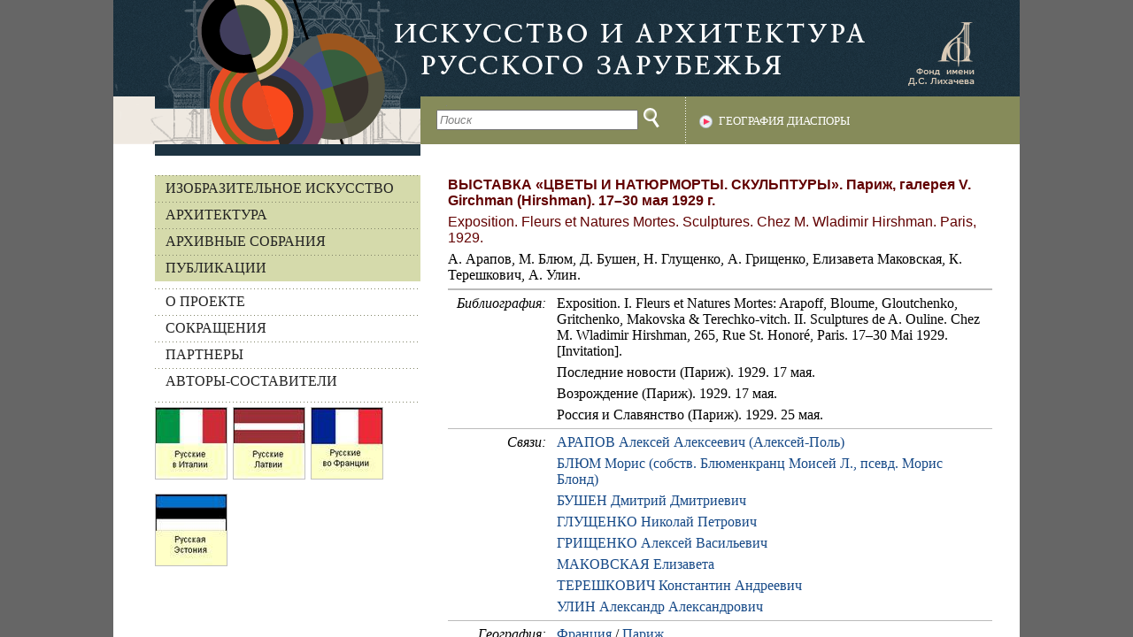

--- FILE ---
content_type: text/html; charset=UTF-8
request_url: https://artrz.ru/authors/1804822439/1804808778.html
body_size: 3279
content:
<!DOCTYPE html>
<html xmlns="http://www.w3.org/1999/xhtml" xml:lang="en" lang="en">

















	<head>
		<title>Искусство и архитектура русского зарубежья - ВЫСТАВКА «ЦВЕТЫ И НАТЮРМОРТЫ. СКУЛЬПТУРЫ». Париж, галерея V. Girchman (Hirshman). 17–30 мая 1929 г.</title>
		<script type="text/javascript" src="/static/jquery.js"></script>
		<script type="text/javascript" src="/static/view.js"></script>
		<script type="text/javascript" src="/static/search.js"></script>
		<link type="text/css" href="/static/style.css" rel="stylesheet">
		<script type="text/javascript">
		    var _gaq = _gaq || [];
		    _gaq.push(['_setAccount', 'UA-1063399-32']);
		    _gaq.push(['_trackPageview']);

		    (function() {
		      var ga = document.createElement('script'); ga.type = 'text/javascript'; ga.async = true;
		      ga.src = ('https:' == document.location.protocol ? 'https://ssl' : 'http://www') + '.google-analytics.com/ga.js';
		      var s = document.getElementsByTagName('script')[0]; s.parentNode.insertBefore(ga, s);
		    })();
		</script>
	</head>
	<body id="body">
		<div id="page">
			<div id="page_center">
				<div class="header">
					<a class="lih" target="_blank" href="http://lfond.spb.ru/" title="Фонд имени Д.С. Лихачева">Фонд имени Д.С. Лихачева</a>
					<a class="to_main" href="/index.html" title="На главную">На главную</a>
					<div class="top_links">
						<table cellspacing="0" cellpadding="0"><tbody><tr>
							<td class="tl_sf"><input id="tl_sf" class="sf_empty" type="text" value="Поиск"/></td>
							<td class="tl_sb"><img id="tl_sb" src="/static/img/search_btn.png"/></td>
							<td class="tl_addressindex"><a id="tl_addressindex" href="/places/index.html">География диаспоры</a></td>
						</tr></tbody></table>
					</div>
				</div>
				<table cellspacing="0" cellpadding="0" class="page_splitter"><tr>
					<td class="menu_container">
						<div id="menu"><a class="menu_1" href="/menu/1804645939/index.html">Изобразительное искусство</a><div class="ch" id="ch_1804645939"><a class="menu_2" href="/menu/1804645950/index.html">Персоналия</a><div class="ch" id="ch_1804645950"><a class="menu_3" href="/menu/1804681482/index.html">Живописцы, графики</a><a class="menu_3" href="/menu/1804660060/index.html">Скульпторы</a><a class="menu_3" href="/menu/1804657331/index.html">Художники книги</a><a class="menu_3" href="/menu/1804657343/index.html">Художники театра</a><a class="menu_3" href="/menu/1804657351/index.html">Художники кино</a><a class="menu_3" href="/menu/1804836465/index.html">Художники ДПИ и дизайнеры</a><a class="menu_3" href="/menu/1804809263/index.html">Иконописцы</a><a class="menu_3" href="/menu/1805200013/index.html">Фотографы</a><a class="menu_3" href="/menu/1805337525/index.html">2-я волна эмиграции</a></div><a class="menu_2" href="/menu/1804657022/index.html">Учреждения и объединения</a><a class="menu_2" href="/menu/1804657051/index.html">Журналы и альбомы</a><a class="menu_2" href="/menu/1804659994/index.html">Выставки групповые</a></div><a class="menu_1" href="/menu/1804649223/index.html">Архитектура</a><div class="ch" id="ch_1804649223"><a class="menu_2" href="/menu/1804656749/index.html">Персоналия</a><a class="menu_2" href="/menu/1804656778/index.html">Учреждения, объединения, журналы</a><a class="menu_2" href="/menu/1804649234/index.html">Церковное зодчество</a></div><a class="menu_1" href="/menu/1804645746/index.html">Архивные собрания</a><div class="ch" id="ch_1804645746"><a class="menu_2" href="/menu/1804645798/index.html">Фонды</a><a class="menu_2" href="/menu/1804657463/index.html">Хранилища</a></div><a class="menu_1" href="/menu/1804656728/index.html">Публикации</a><div style="margin-top: 8px;"><a class="menu_1 menu_txt" href="/texts/1804805756.html">О ПРОЕКТЕ</a><a class="menu_1 menu_txt" href="/texts/1804805760.html">СОКРАЩЕНИЯ</a><a class="menu_1 menu_txt" href="/partners.html">ПАРТНЕРЫ</a><a class="menu_1 menu_txt" href="/authors/index.html">АВТОРЫ-СОСТАВИТЕЛИ</a><!--<a class="menu_1 menu_txt" href="/texts/1804805756.html">О проекте</a><a class="menu_1 menu_txt" href="/partners.html">Партнеры</a><a class="menu_1 menu_txt" href="/authors/index.html">Составители</a><a class="menu_1 menu_txt" href="/texts/1804805760.html">Сокращения</a>--></div></div>
						<div class="left_baners_div">
							
								<a href="http://www.russinitalia.it" title="Русские в Италии" target="_blank"><img alt="Русские в Италии" src="/left_banner/1805368485.jpeg"></a>
							
								<a href="http://www.russkije.lv" title="Русские Латвии" target="_blank"><img alt="Русские Латвии" src="/left_banner/1805368273.jpeg"></a>
							
								<a href="http://www.dommuseum.ru/old/?m=dist" title="Российское зарубежье во Франции" target="_blank"><img alt="Российское зарубежье во Франции" src="/left_banner/1805368221.jpeg"></a>
							
								<a href="http://russianestonia.eu" title="Русская Эстония" target="_blank"><img alt="Русская Эстония" src="/left_banner/1805368298.jpeg"></a>
							
						</div>
					</td>
					<td class="content_container"><div id="content">
						
						
						<h2>
						ВЫСТАВКА «ЦВЕТЫ И НАТЮРМОРТЫ. СКУЛЬПТУРЫ». Париж, галерея V. Girchman (Hirshman). 17–30 мая 1929 г.
							
						</h2>
						
						
						
	




<h3>Exposition. Fleurs et Natures Mortes. Sculptures. Chez M. Wladimir Hirshman. Paris, 1929.</h3>
<div class="article">
	
	
		<p>А. Арапов, М. Блюм, Д. Бушен, Н. Глущенко, А. Грищенко, Елизавета Маковская, К. Терешкович, А. Улин.</p>
	
	<table class="a_params" cellspacing="0" cellpadding="0">
		<tbody>
			
	
		<tr class="a_params_row">
			<td class="a_param_name">Библиография:</td>
			<td class="a_param_value">
				<div class="a_param_item">
	
	
		<p>Exposition. I. Fleurs et Natures Mortes: Arapoff, Bloume, Gloutchenko, Gritchenko, Makovska & Terechko-vitch. II. Sculptures de A. Ouline. Chez M. Wladimir Hirshman,  265, Rue St. Honoré, Paris. 17–30 Mai 1929. [Invitation].</p>
	
</div><div class="a_param_item">
	
	
		<p>Последние новости (Париж). 1929. 17 мая.</p>
	
</div><div class="a_param_item">
	
	
		<p>Возрождение (Париж). 1929. 17 мая.</p>
	
</div><div class="a_param_item">
	
	
		<p>Россия и Славянство (Париж). 1929. 25 мая.</p>
	
</div>
			</td>
		</tr>
	

			
	

			
	

			
	

			
	

			
	

			
	

			
	

			
	
		<tr class="a_params_row">
			<td class="a_param_name">Связи:</td>
			<td class="a_param_value">
				<div class="a_param_item">
	
	
		
			<a href="/articles/1804782442/index.html">АРАПОВ Алексей Алексеевич (Алексей-Поль)</a>
		
	
</div><div class="a_param_item">
	
	
		
			<a href="/articles/1804782556/index.html">БЛЮМ Морис (собств. Блюменкранц Моисей Л., псевд. Морис Блонд)</a>
		
	
</div><div class="a_param_item">
	
	
		
			<a href="/articles/1804782788/index.html">БУШЕН Дмитрий Дмитриевич</a>
		
	
</div><div class="a_param_item">
	
	
		
			<a href="/articles/1804986245/index.html">ГЛУЩЕНКО Николай Петрович</a>
		
	
</div><div class="a_param_item">
	
	
		
			<a href="/articles/1804783988/index.html">ГРИЩЕНКО Алексей Васильевич</a>
		
	
</div><div class="a_param_item">
	
	
		
			<a href="/articles/1805155230/index.html">МАКОВСКАЯ Елизавета</a>
		
	
</div><div class="a_param_item">
	
	
		
			<a href="/articles/1804786842/index.html">ТЕРЕШКОВИЧ Константин Андреевич</a>
		
	
</div><div class="a_param_item">
	
	
		
			<a href="/articles/1804986144/index.html">УЛИН Александр Александрович</a>
		
	
</div>
			</td>
		</tr>
	

			
	

			
	
		<tr class="a_params_row">
			<td class="a_param_name">География:</td>
			<td class="a_param_value">
				<div class="a_param_item">
	
	
	
		
			<a href="/places/1804660589/index.html">Франция</a>
		
	
 / 
	
		
			<a href="/places/1804660654/index.html">Париж</a>
		
	
</div>
			</td>
		</tr>
	

			
	

			
	
		<tr class="a_params_row">
			<td class="a_param_name">Составители:</td>
			<td class="a_param_value">
				<div class="a_param_item">
	
	
		
			<a href="/authors/1804645750/index.html">О. Л. Лейкинд</a>
		
	
</div><div class="a_param_item">
	
	
		
			<a href="/authors/1804822439/index.html">К. В. Махров</a>
		
	
</div><div class="a_param_item">
	
	
		
			<a href="/authors/1804649615/index.html">Д. Я. Северюхин</a>
		
	
</div>
			</td>
		</tr>
	

			
	

			
	

			
	

			
	
		<tr class="a_params_row">
			<td class="a_param_name">Дата ввода:</td>
			<td class="a_param_value">
				<div class="a_param_item">
	
	
		<p>06.10.2010</p>
	
</div>
			</td>
		</tr>
	

		</tbody>
	</table>
</div>


						
						
						
						
						
						
						
						
						
					</div></td>
				</tr></table>
				<div class="banner_field">
					
						<a href="http://www.kvs.spb.ru" title="Комитет по внешним связям Санкт-Петербурга" target="_blank"><img alt="Комитет по внешним связям Санкт-Петербурга" src="/banner/1805368091.jpeg"></a>
					
						<a href="http://www.rfh.ru" title="Российский гуманитарный научный фонд" target="_blank"><img alt="Российский гуманитарный научный фонд" src="/banner/1804835877.jpeg"></a>
					
						<a href="http://www.mbfk.ru" title="Фонд &quot;Константиновский&quot;" target="_blank"><img alt="Фонд &quot;Константиновский&quot;" src="/banner/1804846338.jpeg"></a>
					
						<a href="http://www.dommuseum.ru/" title="Дом-музей Марины Цветаевой" target="_blank"><img alt="Дом-музей Марины Цветаевой" src="/banner/1804931868.jpeg"></a>
					
						<a href="http://www.altsoft.spb.ru" title="ЗАО «Альт-Софт» информационные и коммуникационные технологии" target="_blank"><img alt="ЗАО «Альт-Софт» информационные и коммуникационные технологии" src="/banner/1804895658.jpeg"></a>
					
				</div>
			</div>
		</div>
	</body>
</html>


--- FILE ---
content_type: text/javascript; charset=UTF-8
request_url: https://artrz.ru/static/view.js
body_size: 1583
content:

(function($) {
	function blenda() {
		var id = "x" + Math.random().toString().replace(".", "") + "_"
		$("body").append('<div class="view" id="' + id + '"><div class="view-center"></div></div>')
		if($.browser.msie)
			$("#" + id).css("background-color", "#202020")
		return {
				id: id,
				node: $("#" + id + " > .view-center"),
				close: function() {
					$("#" + id).remove()
				}
			}
	}
	function viewer() {
		var node = $('<div class="view_image">' +
				'<div class="view_image-path"><div class="view_image-path_items"></div><div class="view_image-close"></div></div>' +
				'<div class="view_image-image">' +
					'<img>' +
					'<div class="view_image-prev" style="display: none;"></div>' +
					'<div class="view_image-next" style="display: none;"></div>' +
				'</div>' +
				'<div class="view_image-text"></div>' +
				'<div class="view_image-count"></div>' +
			'</div>')
		var r = {
			node: node,
			close: function(fn) {
				$(".view_image-close", node).click(fn)
				return r
			},
			prev: function(fn) {
				$(".view_image-prev", node).css("display", "block").click(fn)
				return r
			},
			next: function(fn) {
				$(".view_image-next", node).click(fn)
				return r
			},
			image: function(i) {
				$("img", node).attr("src", i).css("max-height", Math.max($(window).height() - 140, 300) + "px")
				return r
			},
			enable_left: function() {
				$(".view_image-prev", node).css("display", "block")
			},
			enable_right: function() {
				$(".view_image-next", node).css("display", "block")
			},
			disable_left: function() {
				$(".view_image-prev", node).css("display", "none")
			},
			disable_right: function() {
				$(".view_image-next", node).css("display", "none")
			},
			text: function(t) {
				$(".view_image-text", node).html((t || "").replace("&lt;", "<").replace("&gt;", ">").replace("&quot;", "\"").replace("&amp;", "&"))
				return r
			}
		}
		return r;
	}
	function album_view() {
		var nd = $('<div class="view_album">' +
				'<div class="view_album-header"><div class="view_album-header_title"></div><div class="view_album-header_close"></div></div>' +
				'<div class="view_album-pane"><div class="view_album-prev"></div><div class="view_album-next"></div></div>' +
			'</div>')
		var r = {
			close: function(fn) {
				$(".view_album-header_close", nd).click(fn)
				return r
			},
			title: function(txt) {
				$(".view_album-header_title", nd).text(txt)
				return r
			},
			next: function(fn) {
				$(".view_album-next", nd).click(fn)
			},
			prev: function(fn) {
				$(".view_album-prev", nd).click(fn)
			},
			images: function(imgl) {
				var txt = ['<table cellspacing="0" cellpadding="0" style="table-layout: fixed; width: 100%;">']
				for(var i=0; i<imgl.length; i++) {
					var link = ["/download", imgl[i].article, imgl[i].attr, imgl[i].num].join("/")
					if(i%4==0)
						txt.push("<tr>")
					txt.push('<td><div class="view_album-item"><a href="' + link + '" escaped="'+imgl[i].escaped_name+'"><img title="' + imgl[i].name.replace("\"", "&quot;") + '" alt="' + imgl[i].name.replace("\"", "&quot;") + '" src="' + link.replace("download", "download_icon") + '"></a></div></td>')
					if(i%4==3)
						txt.push("</tr>")
				}
				if(imgl.length && imgl.length%4!=0)
					txt.push("</tr>")
				txt.push("</table>")
				$(".view_album-pane", nd).append(txt.join(""))
				$("a", nd).imageView()
			},
			album: function(id) {
				$.getJSON("/album/" + id + ".json", function(dt) {
					r.title(dt.name)
					r.images(dt.images)
				})
				return r
			},
			enable_left: function() {
				$(".view_album-prev", nd).css("display", "block")
			},
			enable_right: function() {
				$(".view_album-next", nd).css("display", "block")
			},
			disable_left: function() {
				$(".view_album-prev", nd).css("display", "none")
			},
			disable_right: function() {
				$(".view_album-next", nd).css("display", "none")
			},
			node: nd
		}
		return r
	}
	function preload(path, fn) {
		var img = $("<img>")
		img.css("display", "none")
		$("body").append(img)
		img.ready(function() {
				fn()
				img.remove()
			}).attr("src", path)
	}
	$.fn.imageView = function(options) {
    	var group = this;
    	group.each(function(i, v) {
    		function open_img(i) {
    			var nd = $(group[i])
    			var b = blenda()
    			function update_arrows(v) {
					if(i==0)
						v.disable_left()
					else
						v.enable_left()
					if(i==group.length-1)
						v.disable_right()
					else
						v.enable_right()
				}
				if(nd.hasClass("album_ref")) {
					var av = album_view()
					b.node.append(av.node)
					av.album(nd.attr("href").replace("/album/", "").replace(".html", "")).close(b.close)
					av.next(function() {
						b.close()
						open_img(i+1)
					})
					av.prev(function() {
						b.close()
						open_img(i-1)
					})
					update_arrows(av)
				} else {
					preload(nd.attr("href"), function() {
						var v = viewer()
						b.node.append(v.node)
						v.image(nd.attr("href")).text(nd.attr("escaped") || nd.text() || $("img", nd).attr("alt")).close(b.close)
						v.prev(function() {
							preload($(group[i-1]).attr("href"), function() {
								i-=1
								nd = $(group[i])
								if(nd.hasClass("album_ref")) {
									v.node.remove()
									b.close()
									open_img(i)
								} else {
									v.image(nd.attr("href")).text(nd.attr("escaped") || nd.text() || $("img", nd).attr("alt")).close(b.close)
									update_arrows(v)
								}
							})
						})
						v.next(function() {
							preload($(group[i+1]).attr("href"), function() {
								i+=1
								nd = $(group[i])
								if(nd.hasClass("album_ref")) {
									b.close()
									open_img(i)
								} else {
									v.image(nd.attr("href")).text(nd.attr("escaped") || nd.text() || $("img", nd).attr("alt")).close(b.close)
									update_arrows(v)
								}
							})
						})
						update_arrows(v)
					})
				}
    		}
    		$(v).click(function(e) {
    			e.preventDefault()
    			open_img(i)
    		})
    	})
    };	
})(jQuery);

